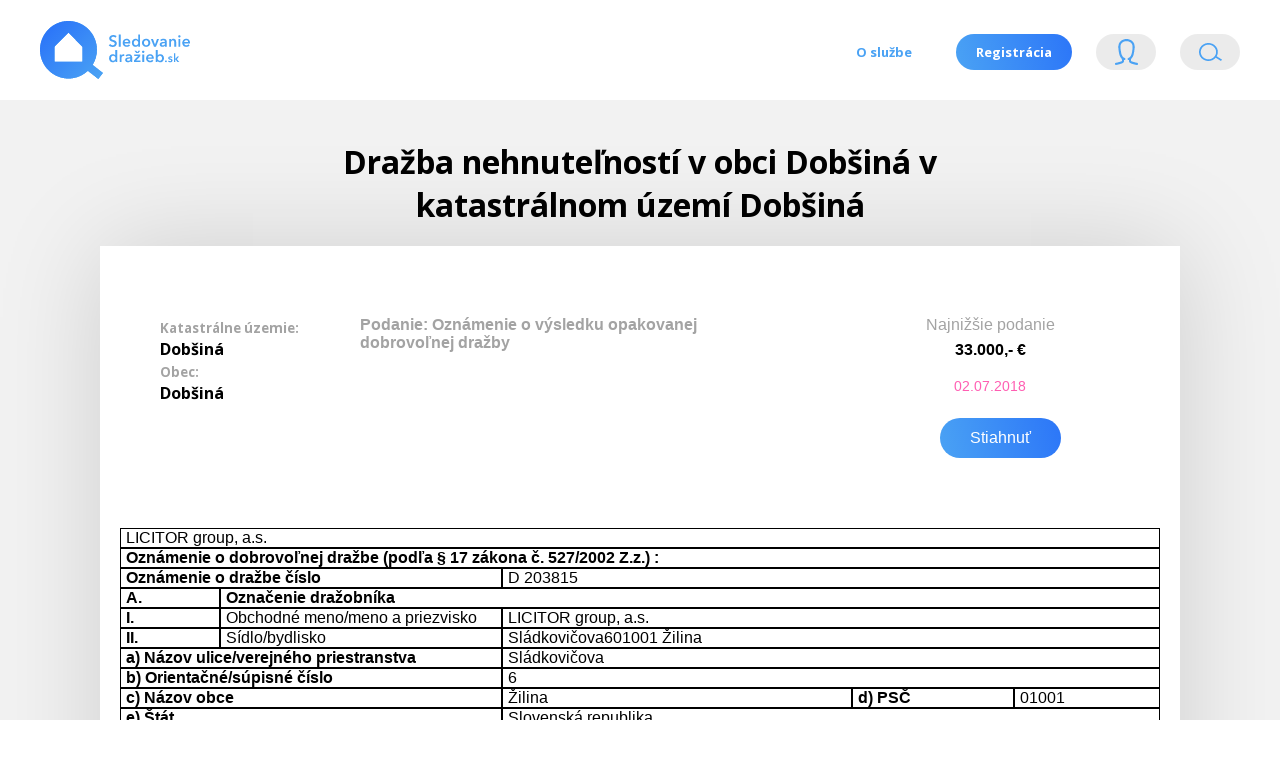

--- FILE ---
content_type: text/html; charset=UTF-8
request_url: https://sledovaniedrazieb.sk/drazba-nehnutelnosti-dobsina-1629098
body_size: 7527
content:
<!DOCTYPE html>
<html>
<head>
    <!-- Global site tag (gtag.js) - Google Analytics -->
    <script async src="https://www.googletagmanager.com/gtag/js?id=UA-124932286-1"></script>
    <script>
        window.dataLayer = window.dataLayer || [];
        function gtag(){dataLayer.push(arguments);}
        gtag('js', new Date());

        gtag('config', 'UA-124932286-1');
    </script>
    <meta charset="utf-8"/>
    <link href="https://fonts.googleapis.com/css?family=Open+Sans:300,400,700,800" rel="stylesheet">
    <link href="/css/style.css?v=3.7" rel="stylesheet">
    <script
            src="https://code.jquery.com/jquery-3.3.1.slim.min.js"
            integrity="sha256-3edrmyuQ0w65f8gfBsqowzjJe2iM6n0nKciPUp8y+7E="
            crossorigin="anonymous"></script>
    <meta name="csrf-token" content="FVQcwmfiBrDeGjL12F9hBCFTkHPt6LDOjDXa9989">
    <meta name="viewport" content="width=device-width, initial-scale=1.0">
    <meta name="description" content="Pozri detaily dražby nehnuteľností v obci Dobšiná v katastrálnom území Dobšiná">
    <meta name="keywords" content="dražby, dobrovoľné dražobné spoločnosti, súdny exekútori, správcovia konkurzných podpstát, daňové úrady">
    <title>Dražba v obci Dobšiná</title>
    <link rel="icon"
          type="image/png"
          href="/img/favicon.png">
</head>
<body class="">

<div class="nav">
    <a class="logo" href="/"></a>
    <ul>
        <li><a class="" href="/osluzbe">O službe</a></li>
        <li><a class="" href="/register">Registrácia</a></li>
                    <li><a class="login">Login<span class="help"><i></i>Prihlásenie</span></a></li>
                        <li><a class="" href="/search">Vyhľádavanie<span class="help"><i></i>Vyhľadávanie nehnuteľností</span></a></li>
    </ul>


    <div class="loginbox">
        <a class="close"></a>
        
        <form class="login-form" method="post" action="https://sledovaniedrazieb.sk/login">
            <input type="hidden" name="_token" value="FVQcwmfiBrDeGjL12F9hBCFTkHPt6LDOjDXa9989">            <input type="email" class="meno" placeholder="Emailová adresa" name="email" value="" size="40"
                   maxlength="120">
            <input type="password" class="password" placeholder="Heslo" name="password" size="40"
                   maxlength="120">
            <input type="checkbox" name="remember" > Neodhlasovať
            <input type="submit" value="Prihlásiť sa" class="button big login-submit">
        </form>
        <a class="forgot" href="https://sledovaniedrazieb.sk/password/reset">Zabudli ste heslo?</a>
        <a class="registration" href="/register">Registrácia</a>

    </div>
</div>

<div id="app">
        <div class="vyhladavanie">
        <h1>Dražba nehnuteľností v obci Dobšiná v katastrálnom území Dobšiná</h1>
        <div class="vysledky">
            <div class="vysledok">
                <div class="name">
                    <h2>
                        <small class="label" style="color: #a3a3a3">Katastrálne územie:</small><br />
                        Dobšiná<br />
                        <small class="label" style="color: #a3a3a3">Obec:</small><br />
                        Dobšiná
                    </h2>
                </div>

                <div class="description" style="overflow: hidden; border: 0">
                    <strong>Podanie: Oznámenie o výsledku opakovanej dobrovoľnej dražby</strong><br />
                </div>

                <div class="cta">
                    Najnižšie podanie
                    <strong>33.000,-  €</strong>
                    <em>02.07.2018</em>
                    <a href="/download/1629098">Stiahnuť</a>
                </div>
            </div>
            <table class="detail_table" id="drazbyTable">

    <tr>
        <td colspan="6" class="font16arial">LICITOR group, a.s.
    <tr>

    <tr>
        <td colspan="6" class="font14arialb">Oznámenie o dobrovoľnej dražbe (podľa § 17 zákona č. 527/2002 Z.z.) :</td>
    <!--<td class="font16arial"></td>-->
    </tr>

    <tr>
        <td class="font14arialb" colspan="3">Oznámenie o dražbe číslo</td>
        <td class="font16arial" colspan="3">D 203815</td>
    </tr>

    <tr>
        <td class="font14arialb" colspan="2">A.</td>
        <td class="font14arialb" colspan="4">Označenie dražobníka</td>
    </tr>
    <tr>
        <td class="font14arialb" colspan="2">I.</td>
        <td class="font16arial" width="250">Obchodné meno/meno a priezvisko</td>
        <td class="font16arial" colspan="3">LICITOR group, a.s.</td>
    </tr>
    <tr>
        <td class="font14arialb" colspan="2">II.</td>
        <td class="font16arial">Sídlo/bydlisko</td>
        <td class="font16arial" colspan="3">Sládkovičova601001 Žilina</td>
    </tr>


    <tr>
        <td class="font14arialb" colspan="3">a) Názov ulice/verejného priestranstva</td>
        <td class="font16arial" colspan="3">Sládkovičova</td>
    </tr>
    <tr>
        <td class="font14arialb" colspan="3">b) Orientačné/súpisné číslo</td>
        <td class="font16arial" colspan="3">6</td>
    </tr>

    <tr>
        <td class="font14arialb" colspan="3">c) Názov obce</td>
        <td class="font16arial" width="350">Žilina</td>
        <td class="font14arialb">d) PSČ </td>
        <td class="font16arial">01001</td>
    </tr>

    <tr>
        <td class="font14arialb " colspan="3">e) Štát</td>
        <td class="font16arial" colspan="3">Slovenská republika</td>
    </tr>


    <tr>
        <td class="font14arialb" colspan="2">III.</td>
        <td class="font14arialb">Zapísaný</td>
        <td class="font16arial" colspan="3">Okresný súd Žilina , oddiel: Sa , vložka číslo: 10476/L </td>
    </tr>
    <tr>
        <td class="font14arialb" colspan="2">IV.</td>
        <td class="font14arialb">IČO/ dátum narodenia</td>
        <td class="font16arial" colspan="3">36421561 </td>
    </tr>


    

    <tr>
        <td class="font14arialb" colspan="2">IV.</td>
        <td class="font14arialb">IČO/ dátum narodenia</td>
        <td class="font16arial" colspan="3"> </td>
    </tr>

    <tr>
        <td class="font14arialb" colspan="2">C.</td>
        <td class="font14arialb">Miesto konania dražby</td>
        <td class="font16arial" colspan="3">TATRA HOTEL, Karpatská 3273/7, 058 01 Poprad (salónik GARNI – pri recepcii)</td>
    </tr>
    <tr>
        <td class="font14arialb" colspan="2">D.</td>
        <td class="font14arialb">Dátum konania dražby</td>
        <td class="font16arial" colspan="3">02. 07. 2018  </td>
    </tr>
    <tr>
        <td class="font14arialb" colspan="2">E.</td>
        <td class="font14arialb">Čas konania dražby</td>
        <td class="font16arial" colspan="3">11:00 hod.  </td>
    </tr>
    <tr>
        <td class="font14arialb" colspan="2">F.</td>
        <td class="font14arialb">Kolo dražby</td>
        <td class="font16arial" colspan="3">3.  </td>
    </tr>

    <tr>
        <td class="font14arialb" colspan="2">G.</td>
        <td class="font14arialb" colspan="4">Predmet dražby</td>
    </tr>
    <tr>
        <td colspan="6" class="font14arial "><p style="margin-left:0cm; margin-right:0cm">- rodinný dom s.&nbsp;č. 1155 s&nbsp;príslušenstvom postavený na parc. č. 226/4 a&nbsp;pozemok registra &bdquo;C&ldquo; na parcele č. 226/4, v k. ú. Dobšiná, obec Dobšiná, okres Rožňava, zapísaný na LV č. 1063, v&nbsp;spoluvlastníckom podiele 1/1;</p>

<p style="margin-left:0cm; margin-right:0cm">&nbsp;</p>

<p style="margin-left:0cm; margin-right:0cm">- pozemok registra &bdquo;C&ldquo; na parcele č. 233/2, v k. ú. Dobšiná, obec Dobšiná, okres Rožňava, zapísaný na LV č. 1061, v&nbsp;spoluvlastníckom podiele 1/2;</p>

<p style="margin-left:0cm; margin-right:0cm">&nbsp;</p>

<p style="margin-left:0cm; margin-right:0cm">- pozemok registra &bdquo;C&ldquo; na parcele č. 132/8 a&nbsp;132/9, v k. ú. Dobšiná, obec Dobšiná, okres Rožňava, zapísaný na LV č. 4123, v&nbsp;spoluvlastníckom podiele 1/1.</p>
</td>
    </tr>
        

        <tr>
        <td class="font14arialb" colspan="2">H.</td>
        <td class="font14arialb" colspan="4">Opis predmetu dražby</td>
    </tr>
    <tr>
        <td colspan="6" class="font14arial"><p style="margin-left:0cm; margin-right:0cm"><strong>Rodinný dom s. č. 1155, ul. Zimná, Dobšiná</strong></p>

<p style="margin-left:0cm; margin-right:0cm"><u>Rodinný dom s. č. 1155 je osadený na rovinatom teréne na parc. č. 226/4 v k. ú. Dobšiná. Situovaný je ako krajný v radovej zástavbe rodinných domov (dom má jednu stenu spoločnú so susedným rodinným domom). Je podpivničený a má dve nadzemné podlažia. Zastrešený je sedlovou strechou. Rodinný dom je riešený ako jednogeneračný. Rodinný dom bol daný do užívania v roku 1981. V roku 2007 boli vymenené vykurovacie telesá (radiátory), inak sa nachádza v pôvodnom stave.</u></p>

<p style="margin-left:0cm; margin-right:0cm"><u>Dispozičné riešenie:</u></p>

<p style="margin-left:0cm; margin-right:0cm">I. PP (suterén): kotolňa, schodisko, pivnica.</p>

<p style="margin-left:0cm; margin-right:0cm">I. NP (prízemie): zádverie, predsieň, kúpeľňa, WČ, garáž, špajza, kuchyňa, schodisko, izba.</p>

<p style="margin-left:0cm; margin-right:0cm">II. NP (poschodie): chodba, kúpeľňa, 4 izby.</p>

<p style="margin-left:0cm; margin-right:0cm">Hlavné stavebné konštrukcie a technické vybavenie: základy betónové s&nbsp;izoláciou<u>,</u> murivo tehlové, deliace konštrukcie tehlové (priečkovky), vnútorné omietky vápenné štukové, vnútorné obklady keramické (kúpeľňa, vaňa, WČ, kuchyňa), stropy železobetónové monolitické, krov sedlová strecha, krytina pozinkovaný plech, klampiarske konštrukcie pozinkovaný plech, fasáda brizolit/kamenný obklad, schody železobetónové, dvere hladké, okná plastové/drevené, okenné žalúzie plastové, podlahy obytných miestnosti PVC podlaha na betónovom podklade, dlažby a&nbsp;podlahy ost. miestnosti keramické, ústredné vykurovanie kotlom s oceľovými radiátormi, elektroinštalácia svetelná, elektrický rozvádzač s&nbsp;poistkami, rozvod vody pozinkované potrubie, inštalácia plynu rozvod zemného plynu, kanalizácia do žumpy kameninové potrubie, zdroj teplej vody bojler, zdroj vykurovania kotol ústredného vykurovania, vybavenie kuchyne: sporák, drezové umývadlo, kuchynská linka na báze dreva, vnútorné vybavenie: vaňa, WČ, umývadlo, vodovodné batérie pákové, záchod splachovací, kozub, balkón áno.</p>

<p style="margin-left:0cm; margin-right:0cm">Rodinný dom je napojený na verejný vodovod, kanalizáciu a plynovod. NN prípojka je zemná. Objekt domu sa nachádzal v čase obhliadky v primeranom technickom stave k svojmu veku, bez viditeľného poškodenia prvkov dlhodobej životnosti ako aj bez viditeľných technických porúch. S ohľadom na konštrukčné vyhotovenie je znalcom predpokladaná základná životnosť objektu 100 rokov.</p>

<p style="margin-left:0cm; margin-right:0cm">&nbsp;</p>

<p style="margin-left:0cm; margin-right:0cm"><strong>Výpočet zastavanej plochy:</strong></p>

<table cellspacing="0" style="width:0px">
	<tbody>
		<tr>
			<td>
			<p style="margin-left:0cm; margin-right:0cm"><strong>Podlažie</strong></p>
			</td>
			<td>
			<p style="margin-left:0cm; margin-right:0cm"><strong>Začiatok užívania</strong></p>
			</td>
			<td>
			<p style="margin-left:0cm; margin-right:0cm"><strong>Výpočet zastavanej plochy</strong></p>
			</td>
			<td>
			<p style="margin-left:0cm; margin-right:0cm"><strong>ZP [m<sup>2</sup>]</strong></p>
			</td>
			<td>
			<p style="margin-left:0cm; margin-right:0cm"><strong>k<sub>ZP</sub></strong></p>
			</td>
		</tr>
		<tr>
			<td>
			<p style="margin-left:0cm; margin-right:0cm">1. PP</p>
			</td>
			<td>
			<p style="margin-left:0cm; margin-right:0cm">1981</p>
			</td>
			<td>
			<p style="margin-left:0cm; margin-right:0cm">8,35*5,85</p>
			</td>
			<td>
			<p style="margin-left:0cm; margin-right:0cm">48,85</p>
			</td>
			<td>
			<p style="margin-left:0cm; margin-right:0cm">120/48,85=2,456</p>
			</td>
		</tr>
		<tr>
			<td>
			<p style="margin-left:0cm; margin-right:0cm">1. NP</p>
			</td>
			<td>
			<p style="margin-left:0cm; margin-right:0cm">1981</p>
			</td>
			<td>
			<p style="margin-left:0cm; margin-right:0cm">8,35*11,33</p>
			</td>
			<td>
			<p style="margin-left:0cm; margin-right:0cm">94,61</p>
			</td>
			<td>
			<p style="margin-left:0cm; margin-right:0cm">120/94,61=1,268</p>
			</td>
		</tr>
		<tr>
			<td>
			<p style="margin-left:0cm; margin-right:0cm">2. NP</p>
			</td>
			<td>
			<p style="margin-left:0cm; margin-right:0cm">1981</p>
			</td>
			<td>
			<p style="margin-left:0cm; margin-right:0cm">8,35*11,33</p>
			</td>
			<td>
			<p style="margin-left:0cm; margin-right:0cm">94,61</p>
			</td>
			<td>
			<p style="margin-left:0cm; margin-right:0cm">120/94,61=1,268</p>
			</td>
		</tr>
	</tbody>
</table>

<p style="margin-left:0cm; margin-right:0cm">&nbsp;</p>

<p style="margin-left:0cm; margin-right:0cm"><strong><u>Príslušenstvo tvorí najmä: </u></strong></p>

<p style="margin-left:0cm; margin-right:0cm">&nbsp;</p>

<p style="margin-left:0cm; margin-right:0cm"><strong>Dreváreň</strong></p>

<p style="margin-left:0cm; margin-right:0cm">Dreváreň je postavená na pozemku parc. č. 233/2. Základy tvoria základové pásy, nosná konštrukcia murovaná z tehál, krov je sedlový hambálkový, strop tvorí podhľad krovu, krytina je z pozinkovaného plechu, podlahu tvorí betónová mazanina, fasáda je brizolitová, dvere drevené hladké, okná jednoduché drevené, vnútorné omietky hrubé, elektroinštalácia je svetelná. Dreváreň bola zhotovená v roku 1981. Životnosť je stanovená na 80 rokov.</p>

<p style="margin-left:0cm; margin-right:0cm">&nbsp;</p>

<p style="margin-left:0cm; margin-right:0cm"><strong>Plot predný - oceľový</strong></p>

<p style="margin-left:0cm; margin-right:0cm">Plot pozostáva z oceľovej tyčoviny v ráme, kotvenej do betónového základu s podmurovkou, výška výplne 115 cm. Súčasťou plota sú jedny plotové vráta a jedny plotové vrátka oceľovej konštrukcie. Oplotenie sa nachádza pred rodinným domom s. č. 1155 a oddeľuje dvor od ulice. Realizovaný bol v roku 1981. Celková životnosť je stanovená na 50 rokov.</p>

<p style="margin-left:0cm; margin-right:0cm">&nbsp;</p>

<p style="margin-left:0cm; margin-right:0cm"><strong>Plot bočný - oceľový</strong></p>

<p style="margin-left:0cm; margin-right:0cm">Plot pozostáva z oceľových zvlakov na oceľových stĺpikoch, kotvených do betónového základu bez podmurovky. Výška výplne 170 cm. Oplotenie sa nachádza medzi pozemkami č. KN 233/2 a 239.</p>

<p style="margin-left:0cm; margin-right:0cm">Realizovaný bol v roku 1981. Životnosť je stanovená na 50 rokov.</p>

<p style="margin-left:0cm; margin-right:0cm">&nbsp;</p>

<p style="margin-left:0cm; margin-right:0cm"><strong>Plot zadný - oceľový</strong></p>

<p style="margin-left:0cm; margin-right:0cm">Plot pozostáva z oceľových zvlakov na oceľových stĺpikoch, kotvených do betónového základu bez podmurovky. Výška výplne 170 cm. Oplotenie sa nachádza medzi pozemkami č. KN 233/2 a 226/2.</p>

<p style="margin-left:0cm; margin-right:0cm">Realizovaný bol v roku 1981. Životnosť je stanovená na 50 rokov.</p>

<p style="margin-left:0cm; margin-right:0cm">&nbsp;</p>

<p style="margin-left:0cm; margin-right:0cm"><strong>Plot bočný (pred garážou) - oceľový</strong></p>

<p style="margin-left:0cm; margin-right:0cm">Plot pozostáva z oceľovej tyčoviny v ráme, kotvenej do betónového základu s podmurovkou, výška výplne 115 cm. Oplotenie sa nachádza pred garážou na opornom múre. Realizovaný bol v roku 1981. Celková životnosť je stanovená na 50 rokov.</p>

<p style="margin-left:0cm; margin-right:0cm">&nbsp;</p>

<p style="margin-left:0cm; margin-right:0cm"><strong>Vodovodná prípojka</strong></p>

<p style="margin-left:0cm; margin-right:0cm">Jedná sa o prípojku vody z obecného vodovodu po hranu rodinného domu. Prevedená je z oceľového potrubia DN 40 mm o dĺžke 12,00 m.</p>

<p style="margin-left:0cm; margin-right:0cm">Zhotovená bola v roku 1981. Životnosť je stanovená na 50 rokov.</p>

<p style="margin-left:0cm; margin-right:0cm">&nbsp;</p>

<p style="margin-left:0cm; margin-right:0cm"><strong>Kanalizačná prípojka</strong></p>

<p style="margin-left:0cm; margin-right:0cm">Jedná sa o prípojku kanalizácie od obecnej kanalizácie po napojenie rodinného domu. Osadená je vo dvore rodinného domu na pozemku parc.č. 132/8. Prevedená je z kameninového potrubia DN 150 mm o dĺžke 12,00 m. Zhotovená bola v roku 1981. Životnosť je stanovená na &nbsp;50 rokov.</p>

<p style="margin-left:0cm; margin-right:0cm">&nbsp;</p>

<p style="margin-left:0cm; margin-right:0cm"><strong>Plynová prípojka</strong></p>

<p style="margin-left:0cm; margin-right:0cm">Jedná sa o prípojku plynu z obecného plynovodu po hranu rodinného domu. Prevedená je z oceľového potrubia DN 25 mm o dĺžke 12,00 m.</p>

<p style="margin-left:0cm; margin-right:0cm">Zhotovená bola v roku 2000. Životnosť je stanovená na 50 rokov.</p>

<p style="margin-left:0cm; margin-right:0cm">&nbsp;</p>

<p style="margin-left:0cm; margin-right:0cm"><strong>Elektrická prípojka</strong></p>

<p style="margin-left:0cm; margin-right:0cm">Jedná sa o NN prípojku z elektrickej siete po napojenie rodinného domu. Je zemná, jeden kábel Ál 4x16mm o dĺžke 12,00 m. Zhotovená bola v roku 1981. Životnosť je stanovená na 50 rokov.</p>

<p style="margin-left:0cm; margin-right:0cm">&nbsp;</p>

<p style="margin-left:0cm; margin-right:0cm"><strong>Oporný múr</strong></p>

<p style="margin-left:0cm; margin-right:0cm">Oporný múr sa nachádza pred garážou a je tvorený z lomového kameňa. Na opornom múre sa nachádza oplotenie. Realizovaný bol v roku 1981. Životnosť: 60 rokov.</p>

<p style="margin-left:0cm; margin-right:0cm">&nbsp;</p>

<p style="margin-left:0cm; margin-right:0cm"><strong>Spevnené plochy &ndash; príjazdové pásy</strong></p>

<p style="margin-left:0cm; margin-right:0cm">Spevnené plochy pozostávajú z betónových dlaždíc do pieskového podkladu a tvoria príjazdové pásy do garáže rodinného domu č. s. 1155. Realizované boli v roku 1981. Životnosť: 50 rokov.</p>

<p style="margin-left:0cm; margin-right:0cm">&nbsp;</p>

<p style="margin-left:0cm; margin-right:0cm">&nbsp;</p>

<p style="margin-left:0cm; margin-right:0cm"><strong>Spevnená plocha - chodník</strong></p>

<p style="margin-left:0cm; margin-right:0cm">Spevnená plocha pozostáva z betónových dlaždíc do pieskového podkladu a tvorí chodník k rodinného domu č. s. 1155. Realizovaná bola v roku 1981. Životnosť: 50 rokov.</p>

<p style="margin-left:0cm; margin-right:0cm">&nbsp;</p>

<p style="margin-left:0cm; margin-right:0cm"><strong>Spevnená plocha &ndash; vstup/závetrie</strong></p>

<p style="margin-left:0cm; margin-right:0cm">Spevnená plocha pozostáva z betónových dlaždíc do pieskového podkladu a tvorí závetrie pred vstupom do rodinného domu č. s. 1155. Realizovaná bola v roku 1981. Životnosť: 50 rokov.</p>

<p style="margin-left:0cm; margin-right:0cm">&nbsp;</p>

<p style="margin-left:0cm; margin-right:0cm"><strong>Pozemky</strong></p>

<p style="margin-left:0cm; margin-right:0cm"><u>Pozemok parc. registra &bdquo;C&ldquo; č. 226/4 v k. ú. Dobšiná v podiele 1/1</u></p>

<p style="margin-left:0cm; margin-right:0cm">Pozemok je rovinatý a je z časti zastavaný rodinným domom s. č. 1155. Napojenie na všetky obecné inžinierske siete - vodovod, kanalizácia, plynovod, elektrina a telefón. Prístup z miestnej komunikácie. Základná občianska vybavenosť.</p>

<p style="margin-left:0cm; margin-right:0cm"><u>Pozemok parc. registra &bdquo;C&ldquo; č. 233/2 v k. ú. Dobšiná v podiele 1/2</u></p>

<p style="margin-left:0cm; margin-right:0cm">Pozemok je rovinatý a tvorí spoločný dvor so susedou. Napojenie na všetky obecné inžinierske siete - vodovod, kanalizácia, plynovod, elektrina a telefón. Prístup z miestnej komunikácie. Základná občianska vybavenosť.</p>

<p style="margin-left:0cm; margin-right:0cm"><u>Pozemok parc. registra &bdquo;C&ldquo; č. 132/8 v k. ú. Dobšiná v podiele 1/1</u></p>

<p style="margin-left:0cm; margin-right:0cm">Pozemok je rovinatý a nachádza sa pred rodinným domom s. č. 1155. Napojenie na všetky obecné inžinierske siete - vodovod, kanalizácia, plynovod, elektrina a telefón. Prístup z miestnej komunikácie. Základná občianska vybavenosť.</p>

<p style="margin-left:0cm; margin-right:0cm"><u>Pozemok parc. registra &bdquo;C&ldquo; č. 132/9 v k. ú. Dobšiná v podiele 1/1</u></p>

<p style="margin-left:0cm; margin-right:0cm">Pozemok je rovinatý a nachádza sa pred rodinným domom s. č. 1155. Napojenie na všetky obecné inžinierske siete - vodovod, kanalizácia, plynovod, elektrina a telefón. Prístup z miestnej komunikácie. Základná občianska vybavenosť.</p>

<p style="margin-left:0cm; margin-right:0cm">&nbsp;</p>

<table cellspacing="0" style="width:0px">
	<tbody>
		<tr>
			<td>
			<p style="margin-left:0cm; margin-right:0cm"><strong>Parcela</strong></p>
			</td>
			<td>
			<p style="margin-left:0cm; margin-right:0cm"><strong>Druh pozemku</strong></p>
			</td>
			<td>
			<p style="margin-left:0cm; margin-right:0cm"><strong>Podiel</strong></p>
			</td>
			<td>
			<p style="margin-left:0cm; margin-right:0cm"><strong>Výmera podielu [m<sup>2</sup>]</strong></p>
			</td>
		</tr>
		<tr>
			<td>
			<p style="margin-left:0cm; margin-right:0cm">226/4</p>
			</td>
			<td>
			<p style="margin-left:0cm; margin-right:0cm">Zastavané plochy a nádvoria</p>
			</td>
			<td>
			<p style="margin-left:0cm; margin-right:0cm">1/1</p>
			</td>
			<td>
			<p style="margin-left:0cm; margin-right:0cm">121,00</p>
			</td>
		</tr>
		<tr>
			<td>
			<p style="margin-left:0cm; margin-right:0cm">233/2</p>
			</td>
			<td>
			<p style="margin-left:0cm; margin-right:0cm">Zastavané plochy a nádvoria</p>
			</td>
			<td>
			<p style="margin-left:0cm; margin-right:0cm">1/2</p>
			</td>
			<td>
			<p style="margin-left:0cm; margin-right:0cm">161,00</p>
			</td>
		</tr>
		<tr>
			<td>
			<p style="margin-left:0cm; margin-right:0cm">132/8</p>
			</td>
			<td>
			<p style="margin-left:0cm; margin-right:0cm">Zastavané plochy a nádvoria</p>
			</td>
			<td>
			<p style="margin-left:0cm; margin-right:0cm">1/1</p>
			</td>
			<td>
			<p style="margin-left:0cm; margin-right:0cm">59,00</p>
			</td>
		</tr>
		<tr>
			<td>
			<p style="margin-left:0cm; margin-right:0cm">132/9</p>
			</td>
			<td>
			<p style="margin-left:0cm; margin-right:0cm">Zastavané plochy a nádvoria</p>
			</td>
			<td>
			<p style="margin-left:0cm; margin-right:0cm">1/1</p>
			</td>
			<td>
			<p style="margin-left:0cm; margin-right:0cm">43,00</p>
			</td>
		</tr>
	</tbody>
</table>

<p style="margin-left:0cm; margin-right:0cm">&nbsp;</p>
</td>
    </tr>
    
        <tr>
        <td class="font14arialb" colspan="2">CH.</td>
        <td class="font14arialb" colspan="4">Opis stavu predmetu dražby – Viď opis predmetu dražby</td>
    </tr>
    <tr>
        <td colspan="6" class="font14arial"><p>Predmet dražby sa draží tak ako &bdquo;stojí a&nbsp;leží&ldquo;.</p>
</td>
    </tr>
    
        <tr>
        <td class="font14arialb" colspan="2">I.</td>
        <td class="font14arialb" colspan="4">Práva a záväzky viaznuce na predmete dražby</td>
    </tr>
    <tr>
        <td colspan="6" class="font14arial">LV č. 1063<br />
	Vklad záložného práva V 594/10 zo dňa 04.06.2010 v prospech Dexia banky Slovensko a.s., so sídlom Hodžova 11, 010 11 Žilina, IČO: 31 575 951 - 195/10.<br />
<br />
Poznámky:<br />
Poznamenáva sa Oznámenie o začatí výkonu záložného práva na nehnuteľnosti: parcely registra C KN p. č. 226/4 o výmere 121 m2, zastavané plochy a nádvoria, stavba so s. č. 1155 na p. č. 226/4 rodinný dom v podiele 2/4 v prospech: Prima banka Slovensko, a.s., Žilina, IČO: 31575951 č. 1390/2015 P - 397/15 - 596/15;<br />
Poznamenáva sa: UPOVEDOMENIE o začatí exekúcie predajom nehnuteľností pod B-3 v 1/4 - ine, Exekútorský úrad Bratislava, súdny exekútor JUDr. Martin Hermanovský, Moskovská 18, 811 08 Bratislava, P-587/2017 - 646/17.<br />
<br />
LV č. 1061<br />
Vklad záložného práva V 594/10 zo dňa 04.06.2010 v prospech Dexia banky Slovensko a.s., so sídlom Hodžova 11, 010 11 Žilina, IČO: 31 575 951 - 195/10.<br />
<br />
Poznámky: <br />
Poznamenáva sa Oznámenie o začatí výkonu záložného práva na nehnuteľnosti: parcely registra C KN p.č. 233/2 o výmere 322 m2, zastavané plochy a nádvoria v podiele 2/8 v prospech: Prima banka Slovensko, a.s., Žilina, IČO: 31575951 č. 1390/2015 P - 397/15 - 596/15.<br />
<br />
LV č. 4123<br />
Vklad záložného práva v prospech Dexia banka Slovensko a.s., IČO: 31575951, Hodžova 11, 01011 Žilina, SR v podiele 1/1 na základe zmluvy o zriadení ZP č. 03/233A/10 na nehnuteľnosti pozemok registra C KN p.č. 132/8,<br />
zastavané plochy a nádvoria o výmere 59 m2, pozemok registra C KN p.č. 132/9, zastavané plochy a nádvoria o výmere 43 m2. V - 786/11 - 277/11. <br />
Poznámky: <br />
Poznamenáva sa Oznámenie o začatí výkonu záložného práva na nehnuteľnosti: parcely registra C KN p.č. 132/8 o výmere 59 m2, zastavané plochy a nádvoria, p.č. 132/9, zastavané plochy a nádvoria o výmere 43 m2 v podiele 1/1 v prospech: Prima banka Slovensko, a.s., Žilina, IČO: 31575951 č. 1390/2015 P - 397/15 - 596/15.<br />
<br />
</td>
    </tr>
    

    
        <tr>
        <td class="font14arialb" colspan="2">J.</td>
        <td class="font14arialb">Výška ceny dosiahnutá vydražením</td>
        <td class="font16arial" colspan="3">33.000,- €</td>
    </tr>
    

        <tr>
        <td class="font14arialb" colspan="2">K.</td>
        <td class="font14arialb">Najnižšie podanie</td>
        <td class="font16arial" colspan="3">33.000,-  €</td>
    </tr>
        


    


    


            
        <tr>
        <td class="font14arialb" colspan="2">R.</td>
        <td colspan="4" class="font14arialb">Podmienky odovzdania predmetu dražby</td>
    </tr>
    <tr>
        <td colspan="6" class="font16arial">
            
        </td>
    </tr>
    <tr>
        <td class="font14arialb" colspan="2">S.</td>
        <td colspan="4" class="font14arialb">Poučenie podľa § 21 ods. 2 až 6 zákona č. 527/2002 Z.z. o dobrovoľných dražbách</td>
    </tr>
    <tr>
        <td colspan=6" class="font16arial">
            <ol>
                <li>V prípade, ak boli porušené ustanovenia zákona o dobrovoľných dražbách, môže osoba, ktorá tvrdí, že tým bola dotknutá na svojich právach, požiadať súd, aby určil neplatnosť dražby. Právo domáhať sa určenia neplatnosti dražby zaniká, ak sa neuplatní do troch mesiacov odo dňa príklepu, ak dôvody neplatnosti dražby súvisia so spáchaním trestného činu a zároveň ide o dražbu domu alebo bytu, v ktorom má predchádzajúci vlastník predmetu dražby v čase príklepu hlásený trvalý pobyt podľa zákona č. 253/1998 Z.z. o hlásení pobytu občanov Slovenskej republiky a registri obyvateľov Slovenskej republiky v znení zákona č. 454/2004 Z.z., v tomto prípade je možné domáhať sa neplatnosti dražby aj po uplynutí tejto lehoty. V prípade spoločnej dražby bude neplatná len tá časť dražby, ktorej sa takýto rozsudok týka.
                </li>
                <li>
                    Osoba, ktorá podala na súde žalobu podľa bodu 1 písmena S tohto oznámenia o dražbe, je povinná oznámiť príslušnej správe katastra nehnuteľností začatie súdneho konania.
                </li>
                <li>
                    Účastníkom súdneho konania o neplatnosť dražby podľa bodu 1 písmena S tohto oznámenia o dražbe sú navrhovateľ dražby, dražobník, vydražiteľ, predchádzajúci vlastník a dotknutá osoba podľa bodu 2 písmena S tohto oznámenia o dražbe.
                </li>
                <li>
                    Ak súd určí dražbu za neplatnú, účinky príklepu zanikajú ku dňu príklepu.
                </li>
                <li>
                    Neplatnosť dražby nie je možné vysloviť z dôvodu oneskoreného začatia dražby, ak bolo príčinou oneskoreného začatia dražby konanie inej dražby tým istým dražobníkom na tom istom mieste alebo ak neumožnil vlastník predmetu dražby, ako aj osoba, ktorá má k predmetu dražby iné ako vlastnícke právo, vykonať riadnu obhliadku predmetu dražby.
                </li>
            </ol>
        </td>
    </tr>


    
        <tr>
        <td colspan="2" class="font14arialb">U.</td>
        <td colspan="4" class="font14arialb">Označenie licitátorov</td>
    </tr>
        <tr>
        <td class="font14arialb"></td>
        <td class="font14arialb">I.</td>
        <td class="font14arialb">Obchodné meno/meno a priezvisko</td>
        <td colspan="3" class="font14arial">JUDr. Tomáš Šufák</td>
    </tr>
    <tr>
        <td class="font14arialb ">II.</td>
        <td class="font14arialb "></td>
        <td class="font14arialb">Sídlo/bydlisko</td>
        <td colspan="3" class="font14arial"></td>
    </tr>
    <tr>
        <td colspan="3" class="font14arialb">a) Názov ulice/verejného priestranstva</td>
        <td colspan="3" class="font14arial">Sládkovičova</td>
    </tr>
    <tr>
        <td colspan="3" class="font14arialb">b) Orientačné/súpisné číslo</td>
        <td colspan="3" class="font14arial">6</td>
    </tr>
    <tr>
        <td colspan="3" class="font14arialb">c) Názov obce</td>
        <td colspan="1" class="font14arial">Žilina</td>
        <td colspan="1" class="font14arialb ">d) PSČ</td>
        <td colspan="1" class="font14arial ">01001</td>
    </tr>
    <tr>
        <td colspan="3" class="font14arialb">e) Štát</td>
        <td colspan="3" class="font14arial">Slovenská republika</td>
    </tr>
    <tr>
        <td class="font14arialb ">III.</td>
        <td class="font14arialb "></td>
        <td class="font14arialb">Zapísaný</td>
        <td colspan="3" class="font14arial"></td>
    </tr>
    <tr>
        <td class="font14arialb">IV.</td>
        <td class="font14arialb"></td>
        <td class="font14arialb">IČO/ dátum narodenia</td>
        <td colspan="3" class="font14arial">36421561</td>
    </tr>
    
    
        <tr>
        <td class="font14arialb">V.</td>
        <td class="font14arialb"></td>
        <td class="font14arialb">Odhad ceny predmetu dražby</td>
        <td colspan="3" class="font14arial ">44.000,-  €</td>
    </tr>

    </table>
        </div>
    </div>
</div>

<div class="footer">
    <div class="footer-wrapper">
        <span style="float: left">Prevádzkovateľom služby je spoločnosť DevApp s.r.o. email: <a href="mailto:info@sledovaniedrazieb.sk">info@sledovaniedrazieb.sk</a></span>

        <span>© 2018 sledovaniedrazieb.sk</span>


    </div>
</div>


<script type='text/javascript'>
    (function ($) {


        $('.mapka a').bind("click", function () {
            $('body').removeClass('clicked');
            $('body').addTemporaryClass('preloading', 500);
            $('body').addClass('clicked');


        });


        $('.nav a').bind("click", function () {
            $('.nav a').removeClass('current');
            $(this).addClass('current');

        });


        $('.login').bind("click", function () {
            $('body').toggleClass('login');
            $(this).addClass('clicked');
            window.scrollTo(0, 0);
        });


        $('a[href^="#"]').click(function () {
            var target = $(this.hash);
            if (target.length == 0) target = $('a[name="' + this.hash.substr(1) + '"]');
            if (target.length == 0) target = $('html');
            $('html, body').animate({scrollTop: target.offset().top - 150}, 1000);
            return false;
        });


        (function ($) {

            $.fn.extend({

                addTemporaryClass: function (className, duration) {
                    var elements = this;
                    setTimeout(function () {
                        elements.removeClass(className);
                    }, duration);

                    return this.each(function () {
                        $(this).addClass(className);
                    });
                }
            });

        })(jQuery);


        $('body').addTemporaryClass('preloading', 500);


    })(jQuery);

</script>

<script src="https://sledovaniedrazieb.sk/js/frontApp.js"></script>
</body>
</html>

--- FILE ---
content_type: image/svg+xml
request_url: https://sledovaniedrazieb.sk/img/i-1.svg
body_size: 1268
content:
<?xml version="1.0" encoding="utf-8"?>
<!-- Generator: Adobe Illustrator 21.0.2, SVG Export Plug-In . SVG Version: 6.00 Build 0)  -->
<svg version="1.1" id="Isolation_Mode" xmlns="http://www.w3.org/2000/svg" xmlns:xlink="http://www.w3.org/1999/xlink" x="0px"
	 y="0px" viewBox="0 0 44 48" style="enable-background:new 0 0 44 48;" xml:space="preserve">
<style type="text/css">
	.st0{fill:#4AA2F4;}
</style>
<path class="st0" d="M42.4,44c-4.7-0.9-10.4-2.4-11.8-3.3c-0.1-0.7,0-2.5,0.3-4c3.7-3.3,5-8.9,5-9.2c0.6-2.4,1.2-6.4,1.5-8.9
	c0.4-3,0.3-4.7,0-6.8C36.5,5,30,0,22,0S7.5,5,6.6,11.8c-0.3,2.1-0.4,3.7,0,6.8C6.8,21,7.5,25,8,27.4c0.1,0.3,1.4,5.9,5,9.3
	c0.3,1.6,0.4,3.3,0.3,4c-1.4,1-7,2.4-11.8,3.3c-1.1,0.2-1.8,1.2-1.6,2.3c0.2,1,1,1.6,2,1.6c0.1,0,0.2,0,0.4,0
	c2.7-0.5,11.8-2.3,14.1-4.6c0.8-0.8,1.1-2.3,1-4.5c0.1,0,0.2,0,0.3,0.1c1.1,0.2,2.1-0.6,2.3-1.6c0.2-1.1-0.6-2.1-1.6-2.3
	c-3.8-0.6-5.9-6.3-6.4-8.5c-0.5-2.3-1.1-6.1-1.4-8.4c-0.3-2.6-0.2-4,0-5.8C11.2,7.5,16,4,22,4s10.8,3.5,11.5,8.3
	c0.2,1.8,0.3,3.2,0,5.8c-0.3,2.3-0.9,6.1-1.4,8.4c-0.5,2.1-2.6,7.8-6.4,8.5c-1.1,0.2-1.8,1.2-1.6,2.3c0.2,1,1,1.7,2,1.7
	c0.1,0,0.2,0,0.3,0c0.1,0,0.2,0,0.3-0.1c-0.1,2.2,0.2,3.7,1,4.5c2.3,2.3,11.3,4.1,14.1,4.6c0.1,0,0.2,0,0.4,0c0.9,0,1.8-0.7,2-1.6
	C44.2,45.3,43.4,44.2,42.4,44z"/>
</svg>
